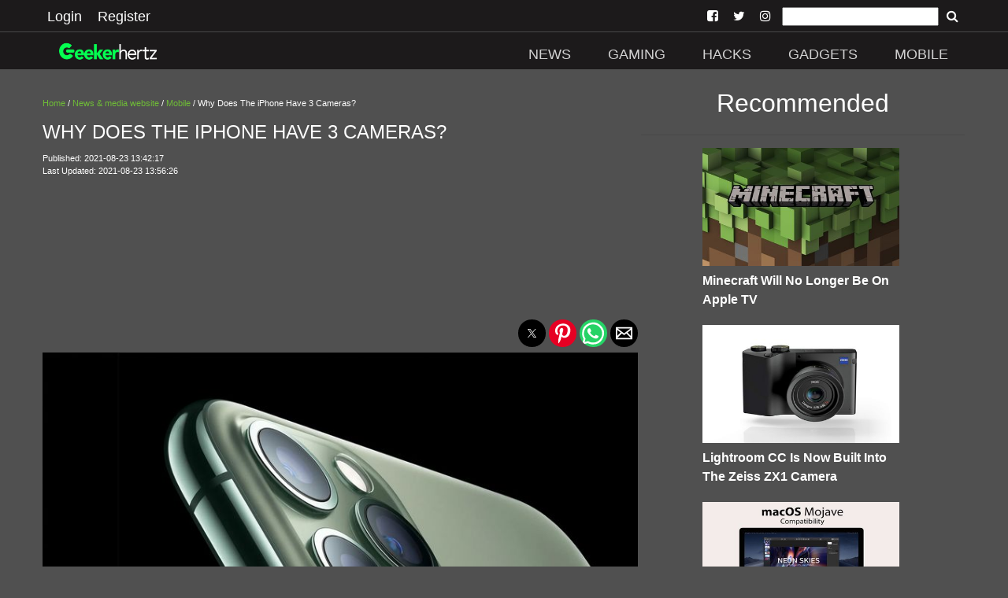

--- FILE ---
content_type: text/html; charset=UTF-8
request_url: https://geekerhertz.com/article/why-does-the-iphone-have-3-cameras
body_size: 13648
content:

<!doctype html>
<html ⚡="" lang="en">

<head>
  <meta charset="utf-8">

<script custom-element="amp-sidebar" src="https://cdn.ampproject.org/v0/amp-sidebar-0.1.js" async=""></script>
<script custom-element="amp-social-share" src="https://cdn.ampproject.org/v0/amp-social-share-0.1.js" async=""></script>
<script async custom-element="amp-youtube" src="https://cdn.ampproject.org/v0/amp-youtube-0.1.js"></script>
<script async custom-element="amp-ad" src="https://cdn.ampproject.org/v0/amp-ad-0.1.js"></script>
<script async custom-element="amp-analytics" src="https://cdn.ampproject.org/v0/amp-analytics-0.1.js"></script>
<script async custom-element="amp-install-serviceworker" src="https://cdn.ampproject.org/v0/amp-install-serviceworker-0.1.js"></script>
<script async custom-element="amp-form" src="https://cdn.ampproject.org/v0/amp-form-0.1.js"></script>
<script async custom-element="amp-instagram" src="https://cdn.ampproject.org/v0/amp-instagram-0.1.js"></script>
<script async custom-element="amp-iframe" src="https://cdn.ampproject.org/v0/amp-iframe-0.1.js"></script>

  <title>Why Does The iPhone Have 3 Cameras?</title>
  <link rel="canonical" href="https://geekerhertz.com/article/why-does-the-iphone-have-3-cameras">
  <meta name="viewport" content="width=device-width, initial-scale=1.0">
  <link href="https://geekerhertz.com/site_images/5e82c0108433a.png" rel=icon>
  <link rel="dns-prefetch" href="https://geekerhertz.com">




  <link rel="manifest" href="/manifest.json">

        <meta name="theme-color" content="1C1A1B"/>
        <meta name="description" content="For most of the iPhones existence, Apple had a reputation of offering one of the best cameras ever fitted to a smartphone and the technology just got better and better with each new release of the iPhone. However, from the first iPhone right through to the iPhone 8 range, there was only 1 camera lens">
        <meta name="keywords" content="Mobile,Geekerhertz,software,telephoto,wide angle,purpose,lenses,lens,3,camera,iPhone,">
        <meta name="news_keywords" content="Mobile,Geekerhertz,software,telephoto,wide angle,purpose,lenses,lens,3,camera,iPhone,">



        <meta property="og:url" content="https://geekerhertz.com/article/why-does-the-iphone-have-3-cameras" />
        <meta property="og:type" content="article">
        <meta property="og:title" content="Why Does The iPhone Have 3 Cameras?" />
        <meta property="og:description" content="For most of the iPhones existence, Apple had a reputation of offering one of the best cameras ever fitted to a smartphone and the technology just got better and better with each new release of the iPhone. However, from the first iPhone right through to the iPhone 8 range, there was only 1 camera lens" />
        <meta property="og:image" content="https://geekerhertz.com/images/612389afba0b3.jpg" />
        <meta property="fb:app_id" content="" />
        <meta property="og:site_name" content="Geekerhertz (Ghz)">

        <meta name="application-name" content="Geekerhertz (Ghz)">
        <meta name="author" content="Geekerhertz (Ghz)">
        <meta property="article:author" content="Geekerhertz (Ghz)">
        <meta property="article:publisher" content="Geekerhertz (Ghz)">
        <meta property="article:section" content="News & Media Website">

        <meta property="article:published_time" content="2021-08-23T11:42:17.000Z">
        <meta property="article:modified_time" content="2021-08-23T11:56:26.000Z">

        <script type="application/ld+json">
        {
        "@context": "http://schema.org",
        "@type": "NewsArticle",
        "mainEntityOfPage": {
            "@type": "WebPage",
            "@id": "https://geekerhertz.com/article/why-does-the-iphone-have-3-cameras"
        },
        "headline": "Why Does The iPhone Have 3 Cameras?",
            "image": [
                {
                                "@type":"ImageObject",
                                "url":"https://geekerhertz.com/images/612389afba0b3.jpg"
                            }            ],
        "datePublished": "2021-08-23 13:42:17",
        "dateModified": "2021-08-23 13:56:26",
        "author": {
            "@type": "Organization",
            "name": "Geekerhertz (Ghz)"
        },
        "publisher": {
            "@type": "Organization",
            "name": "Geekerhertz (Ghz)",
            "logo": {
                  "@type": "ImageObject",
                  "url":"https://geekerhertz.com/site_images/5e82c006b50dc.png"
            }
        },
        "description": "For most of the iPhones existence, Apple had a reputation of offering one of the best cameras ever fitted to a smartphone and the technology just got better and better with each new release of the iPhone. However, from the first iPhone right through to the iPhone 8 range, there was only 1 camera lens"
        }
        </script>

  <script async src="https://cdn.ampproject.org/v0.js"></script>

  <style amp-boilerplate="">body{-webkit-animation:-amp-start 8s steps(1,end) 0s 1 normal both;-moz-animation:-amp-start 8s steps(1,end) 0s 1 normal both;-ms-animation:-amp-start 8s steps(1,end) 0s 1 normal both;animation:-amp-start 8s steps(1,end) 0s 1 normal both}@-webkit-keyframes -amp-start{from{visibility:hidden}to{visibility:visible}}@-moz-keyframes -amp-start{from{visibility:hidden}to{visibility:visible}}@-ms-keyframes -amp-start{from{visibility:hidden}to{visibility:visible}}@-o-keyframes -amp-start{from{visibility:hidden}to{visibility:visible}}@keyframes -amp-start{from{visibility:hidden}to{visibility:visible}}</style><noscript><style amp-boilerplate="">body{-webkit-animation:none;-moz-animation:none;-ms-animation:none;animation:none}</style></noscript>






  <style amp-custom>
@font-face{font-family:'FontAwesome';src:url('https://geekerhertz.com/fonts/fontawesome-webfont.eot?v=4.7.0');src:url('https://geekerhertz.com/fonts/fontawesome-webfont.eot?#iefix&v=4.7.0') format('embedded-opentype'),url('https://geekerhertz.com/fonts/fontawesome-webfont.woff2?v=4.7.0') format('woff2'),url('https://geekerhertz.com/fonts/fontawesome-webfont.woff?v=4.7.0') format('woff'),url('https://geekerhertz.com/fonts/fontawesome-webfont.ttf?v=4.7.0') format('truetype'),url('https://geekerhertz.com/fonts/fontawesome-webfont.svg?v=4.7.0#fontawesomeregular') format('svg');font-weight:normal;font-style:normal}.fa{display:inline-block;font:normal normal normal 14px/1 FontAwesome;font-size:inherit;text-rendering:auto;-webkit-font-smoothing:antialiased;-moz-osx-font-smoothing:grayscale}
.fa-arrow-left:before{content:"\f060"}.fa-arrow-right:before{content:"\f061"}
.fa-arrow-circle-left:before{content:"\f0a8"}.fa-arrow-circle-right:before{content:"\f0a9"}
.fa-facebook:before{content:"\f09a"}
.fa-twitter-square:before{content:"\f081"}
.fa-pinterest:before{content:"\f0d2"}
.fa-whatsapp:before{content:"\f232"}
.fa-download:before{content:"\f019"}
.fa-search:before{content:"\f002"}
.fa-twitter:before{content:"\f099"}
.fa-facebook-square:before{content:"\f082"}
.fa-instagram:before{content:"\f16d"}
.fa-youtube-play:before{content:"\f16a"}
.fa-pinterest-square:before{content:"\f0d3"}
.recbox{margin-left: 10px;display: inline-block;width: 265px;text-align: left;}
.navsocial{padding-left: 7px;
    padding-right: 7px;}
.navsocial a {color:white;}

        @media (max-width : 600px) {
.recbox{width:100%;margin-left: 0px;text-align: center;}
.recbox div {padding-left: 10px;
    padding-right: 10px;}
}

    .recboxtext{min-height:100px;}
    body {
    background-color: #505050;
    color: #FFFFFF;
    font-size: 1rem;
    font-weight: 400;
    line-height: 1.5;
    margin:0;
    font-family: Lato,sans-serif;
    min-width:315px;overflow-x:hidden;font-smooth:always;-webkit-font-smoothing:antialiased
    }
    /*.maincon{margin-top: 6.5rem;}*/
    .maincon {width: 92%;margin: 6.5rem auto 0;}
    
    h2{    color: #FFFFFF;
    font-size: 1rem;
    font-weight: 400;
    line-height: 1.5;
    font-family: Lato,sans-serif;}
    p{margin-bottom: 1rem;}
    a {
        color: #FFFFFF;
    }
    p a {
        color: #6FBC37;
    }
    hr {
        border-color: #FFFFFF;
    }
    .d {
        color: #6FBC37;
    }
    .ampstart-nav-item-li{
    font-size: 18px;
    line-height: 20px;
    font-weight: 500;
    background: 0 0;
    padding: 6px 10px;
    transition: all .3s;
    color: #fff;   
    }
    .ampstart-subtitle{font-size:1rem;}
    footer{background: #1C1A1B ;text-align: center;}
    .footer-text {
    width: 90%;
    margin-left: auto;
    margin-right: auto;

    border-top: solid 1px #939393;
    font-size: 12px;
    color: #939393;
    }
    .l{color: #939393;font-size: 12px;}
    #topbar1,#topbar2{background: #1C1A1B ;}
    #topbar1{    padding-bottom: 5px;padding-top: 5px;padding-left:50px;padding-right: 50px;}
    #topbar2{    margin-top: 40px;padding-left:50px;padding-right: 50px;}
    .label {
    padding: .2em .6em;
    color: white;
    font-weight: 500;
    font-size: .75em;
    display: inline-block;
    margin-bottom: 3px;
    line-height: 17px;
    background-color: #41494E;
}

hr{    border-color: #252525;    margin-top: 1rem;
    margin-bottom: 1rem;box-sizing: content-box;
    height: 0;
    border: 0;
    border-top: 1px solid rgba(0,0,0,.1);}

    .module-headings{
border-left: 6px solid #6FBC37;
       /* border-left: 6px solid #EE1C25;*/
            margin: 20px;
    padding-left: 6px;
    font-weight: 700;
    font-size: 1.75rem;
    }
    .loginlink{font-size: 18px;
    line-height: 20px;
    font-weight: 500;
    background: 0 0;
    padding: 6px 10px;
    transition: all .3s;
    text-decoration: none;
    color: #fff;}
    .nav2{margin-top:2rem;}
    @media (min-width:52.06rem) and (max-width:64rem){
        .md-hide{display:none;}

    }
        @media (min-width:52.06rem) {
        
        .nav2{margin-top:3rem;}
    }
    .social-btns{font-size: 25px;}
    amp-social-share{border-radius: 100%;}
    footer {
    padding: 0 0 30px 0;
    }
    footer p:last-child {
    margin-bottom: 0;
    margin-top: 0;
}
footer .footer-follow {
    padding: 20px 0 15px 0;
}
.footer-text {
    padding: 5px 0;
}
.footer-text p {
    margin-bottom: 0;
}
footer img {
    min-width: 100px;
    min-height: 30px;
    margin: 0 auto 0;
}
.modal-body .form-control {
    margin-bottom: 10px;
}
.latest {
    padding: 10px 0 30px;
}

 article,aside,footer,header,nav,section{display:block}h1{font-size:2em;margin:.67em 0}figcaption,figure,main{display:block}figure{margin:1em 40px}hr{box-sizing:content-box;height:0;overflow:visible}pre{font-family:monospace,monospace;font-size:1em}a{background-color:transparent;-webkit-text-decoration-skip:objects}a:active,a:hover{outline-width:0}abbr[title]{border-bottom:none;text-decoration:underline;text-decoration:underline dotted}b,strong{font-weight:inherit;font-weight:bolder}code,kbd,samp{font-family:monospace,monospace;font-size:1em}dfn{font-style:italic}mark{background-color:#ff0;color:#000}small{font-size:80%}sub,sup{font-size:75%;line-height:0;position:relative;vertical-align:baseline}sub{bottom:-.25em}sup{top:-.5em}audio,video{display:inline-block}audio:not([controls]){display:none;height:0}img{border-style:none}svg:not(:root){overflow:hidden}button,input,optgroup,select,textarea{font-family:sans-serif;font-size:100%;line-height:1.15;margin:0}button,input{overflow:visible}button,select{text-transform:none}[type=reset],[type=submit],button,html [type=button]{-webkit-appearance:button}[type=button]::-moz-focus-inner,[type=reset]::-moz-focus-inner,[type=submit]::-moz-focus-inner,button::-moz-focus-inner{border-style:none;padding:0}[type=button]:-moz-focusring,[type=reset]:-moz-focusring,[type=submit]:-moz-focusring,button:-moz-focusring{outline:1px dotted ButtonText}fieldset{border:1px solid silver;margin:0 2px;padding:.35em .625em .75em}legend{box-sizing:border-box;color:inherit;display:table;max-width:100%;padding:0;white-space:normal}progress{display:inline-block;vertical-align:baseline}textarea{overflow:auto}[type=checkbox],[type=radio]{box-sizing:border-box;padding:0}[type=number]::-webkit-inner-spin-button,[type=number]::-webkit-outer-spin-button{height:auto}[type=search]{-webkit-appearance:textfield;outline-offset:-2px}[type=search]::-webkit-search-cancel-button,[type=search]::-webkit-search-decoration{-webkit-appearance:none}::-webkit-file-upload-button{-webkit-appearance:button;font:inherit}details,menu{display:block}summary{display:list-item}canvas{display:inline-block}[hidden],template{display:none}.h1{font-size:2.25rem}.h3{font-size:.6875rem}.h4,.h5{font-size:.875rem}.h6{font-size:.75rem}.font-family-inherit{font-family:inherit}.font-size-inherit{font-size:inherit}.text-decoration-none{text-decoration:none}.bold{font-weight:700}.regular{font-weight:400}.italic{font-style:italic}.caps{text-transform:uppercase;letter-spacing:.2em}.left-align{text-align:left}.center{text-align:center}.right-align{text-align:right}.justify{text-align:justify}.nowrap{white-space:nowrap}.break-word{word-wrap:break-word}.line-height-1{line-height:1rem}.line-height-2{line-height:1.42857}.line-height-3{line-height:2.0625}.line-height-4{line-height:1.81818}.list-style-none{list-style:none}.underline{text-decoration:underline}.truncate{max-width:100%;overflow:hidden;text-overflow:ellipsis;white-space:nowrap}.list-reset{list-style:none;padding-left:0}.inline{display:inline}.block{display:block}.inline-block{display:inline-block}.table{display:table}.table-cell{display:table-cell}.overflow-hidden{overflow:hidden}.overflow-scroll{overflow:scroll}.overflow-auto{overflow:auto}.clearfix:after,.clearfix:before{content:" ";display:table}.clearfix:after{clear:both}.left{float:left}.right{float:right}.fit{max-width:100%}.max-width-1{max-width:24rem}.max-width-2{max-width:32rem}.max-width-3{max-width:48rem}.max-width-4{max-width:64rem}.border-box{box-sizing:border-box}.align-baseline{vertical-align:baseline}.align-top{vertical-align:top}.align-middle{vertical-align:middle}.align-bottom{vertical-align:bottom}.m0{margin:0}.mt0{margin-top:0}.mr0{margin-right:0}.mb0{margin-bottom:0}.ml0,.mx0{margin-left:0}.mx0{margin-right:0}.my0{margin-top:0;margin-bottom:0}.m1{margin:.5rem}.mt1{margin-top:.5rem}.mr1{margin-right:.5rem}.mb1{margin-bottom:.5rem}.ml1,.mx1{margin-left:.5rem}.mx1{margin-right:.5rem}.my1{margin-top:.5rem;margin-bottom:.5rem}.m2{margin:1rem}.mt2{margin-top:1rem}.mr2{margin-right:1rem}.mb2{margin-bottom:1rem}.ml2,.mx2{margin-left:1rem}.mx2{margin-right:1rem}.my2{margin-top:1rem;margin-bottom:1rem}.m3{margin:1.5rem}.mt3{margin-top:1.5rem}.mr3{margin-right:1.5rem}.mb3{margin-bottom:1.5rem}.ml3,.mx3{margin-left:1.5rem}.mx3{margin-right:1.5rem}.my3{margin-top:1.5rem;margin-bottom:1.5rem}.m4{margin:2rem}.mt4{margin-top:2rem}.mr4{margin-right:2rem}.mb4{margin-bottom:2rem}.ml4,.mx4{margin-left:2rem}.mx4{margin-right:2rem}.my4{margin-top:2rem;margin-bottom:2rem}.mxn1{margin-left:-.5rem;margin-right:-.5rem}.mxn2{margin-left:-1rem;margin-right:-1rem}.mxn3{margin-left:-1.5rem;margin-right:-1.5rem}.mxn4{margin-left:-2rem;margin-right:-2rem}.ml-auto{margin-left:auto}.mr-auto,.mx-auto{margin-right:auto}.mx-auto{margin-left:auto}.p0{padding:0}.pt0{padding-top:0}.pr0{padding-right:0}.pb0{padding-bottom:0}.pl0,.px0{padding-left:0}.px0{padding-right:0}.py0{padding-top:0;padding-bottom:0}.p1{padding:.5rem}.pt1{padding-top:.5rem}.pr1{padding-right:.5rem}.pb1{padding-bottom:.5rem}.pl1{padding-left:.5rem}.py1{padding-top:.5rem;padding-bottom:.5rem}.px1{padding-left:.5rem;padding-right:.5rem}.p2{padding:1rem}.pt2{padding-top:1rem}.pr2{padding-right:1rem}.pb2{padding-bottom:1rem}.pl2{padding-left:1rem}.py2{padding-top:1rem;padding-bottom:1rem}.px2{padding-left:1rem;padding-right:1rem}.p3{padding:1.5rem}.pt3{padding-top:1.5rem}.pr3{padding-right:1.5rem}.pb3{padding-bottom:1.5rem}.pl3{padding-left:1.5rem}.py3{padding-top:1.5rem;padding-bottom:1.5rem}.px3{padding-left:1.5rem;padding-right:1.5rem}.p4{padding:2rem}.pt4{padding-top:2rem}.pr4{padding-right:2rem}.pb4{padding-bottom:2rem}.pl4{padding-left:2rem}.py4{padding-top:2rem;padding-bottom:2rem}.px4{padding-left:2rem;padding-right:2rem}.col{float:left}.col,.col-right{box-sizing:border-box}.col-right{float:right}.col-1{width:8.33333%}.col-2{width:16.66667%}.col-3{width:25%}.col-4{width:33.33333%}.col-5{width:41.66667%}.col-6{width:50%}.col-7{width:58.33333%}.col-8{width:66.66667%}.col-9{width:75%}.col-10{width:83.33333%}.col-11{width:91.66667%}.col-12{width:100%}@media (min-width:40.06rem){.sm-col{float:left;box-sizing:border-box}.sm-col-right{float:right;box-sizing:border-box}.sm-col-1{width:8.33333%}.sm-col-2{width:16.66667%}.sm-col-3{width:25%}.sm-col-4{width:33.33333%}.sm-col-5{width:41.66667%}.sm-col-6{width:50%}.sm-col-7{width:58.33333%}.sm-col-8{width:66.66667%}.sm-col-9{width:75%}.sm-col-10{width:83.33333%}.sm-col-11{width:91.66667%}.sm-col-12{width:100%}}@media (min-width:52.06rem){.md-col{float:left;box-sizing:border-box}.md-col-right{float:right;box-sizing:border-box}.md-col-1{width:8.33333%}.md-col-2{width:16.66667%}.md-col-3{width:25%}.md-col-4{width:33.33333%}.md-col-5{width:41.66667%}.md-col-6{width:50%}.md-col-7{width:58.33333%}.md-col-8{width:66.66667%}.md-col-9{width:75%}.md-col-10{width:83.33333%}.md-col-11{width:91.66667%}.md-col-12{width:100%}}@media (min-width:64.06rem){.lg-col{float:left;box-sizing:border-box}.lg-col-right{float:right;box-sizing:border-box}.lg-col-1{width:8.33333%}.lg-col-2{width:16.66667%}.lg-col-3{width:25%}.lg-col-4{width:33.33333%}.lg-col-5{width:41.66667%}.lg-col-6{width:50%}.lg-col-7{width:58.33333%}.lg-col-8{width:66.66667%}.lg-col-9{width:75%}.lg-col-10{width:83.33333%}.lg-col-11{width:91.66667%}.lg-col-12{width:100%}}.flex{display:-webkit-box;display:-ms-flexbox;display:flex}@media (min-width:40.06rem){.sm-flex{display:-webkit-box;display:-ms-flexbox;display:flex}}@media (min-width:52.06rem){.md-flex{display:-webkit-box;display:-ms-flexbox;display:flex}}@media (min-width:64.06rem){.lg-flex{display:-webkit-box;display:-ms-flexbox;display:flex}}.flex-column{-webkit-box-orient:vertical;-webkit-box-direction:normal;-ms-flex-direction:column;flex-direction:column}.flex-wrap{-ms-flex-wrap:wrap;flex-wrap:wrap}.items-start{-webkit-box-align:start;-ms-flex-align:start;align-items:flex-start}.items-end{-webkit-box-align:end;-ms-flex-align:end;align-items:flex-end}.items-center{-webkit-box-align:center;-ms-flex-align:center;align-items:center}.items-baseline{-webkit-box-align:baseline;-ms-flex-align:baseline;align-items:baseline}.items-stretch{-webkit-box-align:stretch;-ms-flex-align:stretch;align-items:stretch}.self-start{-ms-flex-item-align:start;align-self:flex-start}.self-end{-ms-flex-item-align:end;align-self:flex-end}.self-center{-ms-flex-item-align:center;-ms-grid-row-align:center;align-self:center}.self-baseline{-ms-flex-item-align:baseline;align-self:baseline}.self-stretch{-ms-flex-item-align:stretch;-ms-grid-row-align:stretch;align-self:stretch}.justify-start{-webkit-box-pack:start;-ms-flex-pack:start;justify-content:flex-start}.justify-end{-webkit-box-pack:end;-ms-flex-pack:end;justify-content:flex-end}.justify-center{-webkit-box-pack:center;-ms-flex-pack:center;justify-content:center}.justify-between{-webkit-box-pack:justify;-ms-flex-pack:justify;justify-content:space-between}.justify-around{-ms-flex-pack:distribute;justify-content:space-around}.content-start{-ms-flex-line-pack:start;align-content:flex-start}.content-end{-ms-flex-line-pack:end;align-content:flex-end}.content-center{-ms-flex-line-pack:center;align-content:center}.content-between{-ms-flex-line-pack:justify;align-content:space-between}.content-around{-ms-flex-line-pack:distribute;align-content:space-around}.content-stretch{-ms-flex-line-pack:stretch;align-content:stretch}.flex-auto{-webkit-box-flex:1;-ms-flex:1 1 auto;flex:1 1 auto;min-width:0;min-height:0}.flex-none{-webkit-box-flex:0;-ms-flex:none;flex:none}.order-0{-webkit-box-ordinal-group:1;-ms-flex-order:0;order:0}.order-1{-webkit-box-ordinal-group:2;-ms-flex-order:1;order:1}.order-2{-webkit-box-ordinal-group:3;-ms-flex-order:2;order:2}.order-3{-webkit-box-ordinal-group:4;-ms-flex-order:3;order:3}.order-last{-webkit-box-ordinal-group:100000;-ms-flex-order:99999;order:99999}.relative{position:relative}.absolute{position:absolute}.fixed{position:fixed}.top-0{top:0}.right-0{right:0}.bottom-0{bottom:0}.left-0{left:0}.z1{z-index:1}.z2{z-index:2}.z3{z-index:3}.z4{z-index:4}.border{border-style:solid;border-width:1px}.border-top{border-top-style:solid;border-top-width:1px}.border-right{border-right-style:solid;border-right-width:1px}.border-bottom{border-bottom-style:solid;border-bottom-width:1px}.border-left{border-left-style:solid;border-left-width:1px}.border-none{border:0}.rounded{border-radius:3px}.circle{border-radius:50%}.rounded-top{border-radius:3px 3px 0 0}.rounded-right{border-radius:0 3px 3px 0}.rounded-bottom{border-radius:0 0 3px 3px}.rounded-left{border-radius:3px 0 0 3px}.not-rounded{border-radius:0}.hide{position:absolute;height:1px;width:1px;overflow:hidden;clip:rect(1px,1px,1px,1px)}@media (max-width:40rem){.xs-hide{display:none}}@media (min-width:40.06rem) and (max-width:52rem){.sm-hide{display:none}}@media (min-width:64.06rem){.lg-hide{display:none}}.display-none{display:none}*{box-sizing:border-box}.ampstart-accent{color:#fff}#content:target{margin-top:calc(0px - 3.5rem);padding-top:3.5rem}.ampstart-title-lg{font-size:2.25rem;line-height:1.11111;letter-spacing:.06rem}.ampstart-title-md{font-size:1.25rem;line-height:1.6;letter-spacing:.06rem}.ampstart-title-sm{font-size:.6875rem;line-height:1.81818;letter-spacing:.06rem}ampstart-byline,.ampstart-caption,.ampstart-hint,.ampstart-label{font-size:.875rem;color:#4f4f4f;line-height:1.42857;letter-spacing:.06rem}.ampstart-label{text-transform:uppercase}.ampstart-footer,.ampstart-small-text{font-size:.75rem;line-height:1rem;letter-spacing:.06rem}.ampstart-card{box-shadow:0 1px 1px 0 rgba(0,0,0,.14),0 1px 1px -1px rgba(0,0,0,.14),0 1px 5px 0 rgba(0,0,0,.12)}.h1,h1{font-size:2.25rem;line-height:1.11111}.h3,h3{font-size:.6875rem;line-height:1.81818}.h4,h4{line-height:2.0625}.h4,.h5,h4,h5{font-size:.875rem}.h5,h5{line-height:1.42857}.h6,h6{font-size:.75rem;line-height:1rem}h1,h3,h4,h5,h6{margin:0;padding:0;font-weight:400;letter-spacing:.06rem}.ampstart-btn{font-family:inherit;font-weight:inherit;font-size:1rem;line-height:1.42857;padding:.7em .8em;text-decoration:none;white-space:nowrap;word-wrap:normal;vertical-align:middle;cursor:pointer;background-color:#fff;color:#000;border:1px solid #000}.ampstart-btn:visited{color:#000}.ampstart-btn-secondary{background-color:#000;color:#fff;border:1px solid #fff}.ampstart-btn-secondary:visited{color:#fff}.ampstart-btn:active .ampstart-btn:focus{opacity:.8}.ampstart-btn[disabled],.ampstart-btn[disabled]:active,.ampstart-btn[disabled]:focus,.ampstart-btn[disabled]:hover{opacity:.5;outline:0;cursor:default}.ampstart-dropcap:first-letter{color:#fff;font-size:2.25rem;font-weight:700;float:left;overflow:hidden;line-height:2.25rem;margin-left:0;margin-right:.5rem}.ampstart-initialcap{padding-top:1rem;margin-top:1.5rem}.ampstart-initialcap:first-letter{color:#fff;font-size:2.25rem;font-weight:700;margin-left:-2px}.ampstart-pullquote{border:none;border-left:4px solid #fff;font-size:.6875rem;padding-left:1.5rem}.ampstart-byline time{font-style:normal;white-space:nowrap}.amp-carousel-button-next{background-image:url('data:image/svg+xml;charset=utf-8,<svg width="18" height="18" viewBox="0 0 34 34" xmlns="http://www.w3.org/2000/svg"><title>Next</title><path d="M25.557 14.7L13.818 2.961 16.8 0l16.8 16.8-16.8 16.8-2.961-2.961L25.557 18.9H0v-4.2z" fill="#FFF" fill-rule="evenodd"/></svg>')}.amp-carousel-button-prev{background-image:url('data:image/svg+xml;charset=utf-8,<svg width="18" height="18" viewBox="0 0 34 34" xmlns="http://www.w3.org/2000/svg"><title>Previous</title><path d="M33.6 14.7H8.043L19.782 2.961 16.8 0 0 16.8l16.8 16.8 2.961-2.961L8.043 18.9H33.6z" fill="#FFF" fill-rule="evenodd"/></svg>')}.ampstart-dropdown{min-width:200px}.ampstart-dropdown.absolute{z-index:100}.ampstart-dropdown.absolute>section,.ampstart-dropdown.absolute>section>header{height:100%}.ampstart-dropdown>section>header{background-color:#fff;border:0;color:#000}.ampstart-dropdown>section>header:after{display:inline-block;content:"+";padding:0 0 0 1.5rem;color:#fff}.ampstart-dropdown>[expanded]>header:after{content:"–"}.absolute .ampstart-dropdown-items{z-index:200}.ampstart-dropdown-item{background-color:#fff;color:#fff;opacity:.9}.ampstart-dropdown-item:active,.ampstart-dropdown-item:hover{opacity:1}.ampstart-footer{background-color:#fff;color:#000;padding-top:5rem;padding-bottom:5rem}.ampstart-footer .ampstart-icon{fill:#000}.ampstart-footer .ampstart-social-follow li:last-child{margin-right:0}.ampstart-image-fullpage-hero{color:#000}.ampstart-fullpage-hero-heading-text,.ampstart-image-fullpage-hero .ampstart-image-credit{-webkit-box-decoration-break:clone;box-decoration-break:clone;background:#fff;padding:0 1rem .2rem}.ampstart-image-fullpage-hero>amp-img{max-height:calc(100vh - 3.5rem)}.ampstart-image-fullpage-hero>amp-img img{-o-object-fit:cover;object-fit:cover}.ampstart-fullpage-hero-heading{line-height:3.5rem}.ampstart-fullpage-hero-cta{background:transparent}.ampstart-readmore{background:-webkit-linear-gradient(bottom,rgba(0,0,0,.65),transparent);background:linear-gradient(0deg,rgba(0,0,0,.65) 0,transparent);color:#000;margin-top:5rem;padding-bottom:3.5rem}.ampstart-readmore:after{display:block;content:"⌄";font-size:1.25rem}.ampstart-readmore-text{background:#fff}@media (min-width:52.06rem){.ampstart-image-fullpage-hero>amp-img{height:60vh}}.ampstart-image-heading{color:#000;background:-webkit-linear-gradient(bottom,rgba(0,0,0,.65),transparent);background:linear-gradient(0deg,rgba(0,0,0,.65) 0,transparent)}.ampstart-image-heading>*{margin:0}amp-carousel .ampstart-image-with-heading{margin-bottom:0}.ampstart-image-with-caption figcaption{color:#4f4f4f;line-height:1.42857}amp-carousel .ampstart-image-with-caption{margin-bottom:0}.ampstart-input{max-width:100%;width:300px;min-width:100px;font-size:1rem;line-height:2.0625}.ampstart-input [disabled],.ampstart-input [disabled]+label{opacity:.5}.ampstart-input [disabled]:focus{outline:0}.ampstart-input>input,.ampstart-input>select,.ampstart-input>textarea{width:100%;margin-top:1rem;line-height:2.0625;border:0;border-radius:0;border-bottom:1px solid #4a4a4a;background:none;color:#4a4a4a;outline:0}.ampstart-input>label{color:#fff;pointer-events:none;text-align:left;font-size:.875rem;line-height:1rem;opacity:0;-webkit-animation:.2s;animation:.2s;-webkit-animation-timing-function:cubic-bezier(.4,0,.2,1);animation-timing-function:cubic-bezier(.4,0,.2,1);-webkit-animation-fill-mode:forwards;animation-fill-mode:forwards}.ampstart-input>input:focus,.ampstart-input>select:focus,.ampstart-input>textarea:focus{outline:0}.ampstart-input>input:focus::-webkit-input-placeholder,.ampstart-input>select:focus::-webkit-input-placeholder,.ampstart-input>textarea:focus::-webkit-input-placeholder{color:transparent}.ampstart-input>input:focus::-moz-placeholder,.ampstart-input>select:focus::-moz-placeholder,.ampstart-input>textarea:focus::-moz-placeholder{color:transparent}.ampstart-input>input:focus:-ms-input-placeholder,.ampstart-input>select:focus:-ms-input-placeholder,.ampstart-input>textarea:focus:-ms-input-placeholder{color:transparent}.ampstart-input>input:focus::placeholder,.ampstart-input>select:focus::placeholder,.ampstart-input>textarea:focus::placeholder{color:transparent}.ampstart-input>input:not(:placeholder-shown):not([disabled])+label,.ampstart-input>select:not(:placeholder-shown):not([disabled])+label,.ampstart-input>textarea:not(:placeholder-shown):not([disabled])+label{opacity:1}.ampstart-input>input:focus+label,.ampstart-input>select:focus+label,.ampstart-input>textarea:focus+label{-webkit-animation-name:a;animation-name:a}@-webkit-keyframes a{to{opacity:1}}@keyframes a{to{opacity:1}}.ampstart-input>label:after{content:"";height:2px;position:absolute;bottom:0;left:45%;background:#fff;-webkit-transition:.2s;transition:.2s;-webkit-transition-timing-function:cubic-bezier(.4,0,.2,1);transition-timing-function:cubic-bezier(.4,0,.2,1);visibility:hidden;width:10px}.ampstart-input>input:focus+label:after,.ampstart-input>select:focus+label:after,.ampstart-input>textarea:focus+label:after{left:0;width:100%;visibility:visible}.ampstart-input>input[type=search]{-webkit-appearance:none;-moz-appearance:none;appearance:none}.ampstart-input>input[type=range]{border-bottom:0}.ampstart-input>input[type=range]+label:after{display:none}.ampstart-input>select{-webkit-appearance:none;-moz-appearance:none;appearance:none}.ampstart-input>select+label:before{content:"⌄";line-height:2.0625;position:absolute;right:5px;zoom:2;top:0;bottom:0;color:#fff}.ampstart-input-chk,.ampstart-input-radio{width:auto;color:#4a4a4a}.ampstart-input input[type=checkbox],.ampstart-input input[type=radio]{margin-top:0;-webkit-appearance:none;-moz-appearance:none;appearance:none;width:20px;height:20px;border:1px solid #fff;vertical-align:middle;margin-right:.5rem;text-align:center}.ampstart-input input[type=radio]{border-radius:20px}.ampstart-input input[type=checkbox]:not([disabled])+label,.ampstart-input input[type=radio]:not([disabled])+label{pointer-events:auto;-webkit-animation:none;animation:none;vertical-align:middle;opacity:1;cursor:pointer}.ampstart-input input[type=checkbox]+label:after,.ampstart-input input[type=radio]+label:after{display:none}.ampstart-input input[type=checkbox]:after,.ampstart-input input[type=radio]:after{position:absolute;top:0;left:0;bottom:0;right:0;content:" ";line-height:1.4rem;vertical-align:middle;text-align:center;background-color:#000}.ampstart-input input[type=checkbox]:checked:after{background-color:#fff;color:#000;content:"✓"}.ampstart-input input[type=radio]:checked{background-color:#000}.ampstart-input input[type=radio]:after{top:3px;bottom:3px;left:3px;right:3px;border-radius:12px}.ampstart-input input[type=radio]:checked:after{content:"";font-size:2.25rem;background-color:#fff}.ampstart-input>label,_:-ms-lang(x){opacity:1}.ampstart-input>input:-ms-input-placeholder,_:-ms-lang(x){color:transparent}.ampstart-input>input::placeholder,_:-ms-lang(x){color:transparent}.ampstart-input>input::-ms-input-placeholder,_:-ms-lang(x){color:transparent}.ampstart-input>select::-ms-expand{display:none}.ampstart-headerbar{background-color:#000;color:#fff;z-index:999;}.ampstart-headerbar-nav .ampstart-nav-item{padding:0 1rem;background:transparent;opacity:.8}.ampstart-nav-item:active,.ampstart-nav-item:focus,.ampstart-nav-item:hover{opacity:1}.ampstart-navbar-trigger:focus{outline:none}.ampstart-nav a,.ampstart-navbar-trigger,.ampstart-sidebar-faq a{cursor:pointer;text-decoration:none;color:#fff;text-transform:uppercase;padding-left:5px;font-weight:500;}.ampstart-nav .ampstart-label{color:inherit}.ampstart-navbar-trigger{line-height:3.5rem;font-size:1.25rem}.ampstart-headerbar-nav{-webkit-box-flex:1;-ms-flex:1;flex:1}.ampstart-nav-search{-webkit-box-flex:0.5;-ms-flex-positive:0.5;flex-grow:0.5}.ampstart-headerbar .ampstart-nav-search:active,.ampstart-headerbar .ampstart-nav-search:focus,.ampstart-headerbar .ampstart-nav-search:hover{box-shadow:none}.ampstart-nav-search>input{border:none;border-radius:3px;line-height:normal}.ampstart-nav-dropdown{min-width:200px}.ampstart-nav-dropdown amp-accordion header{background-color:#000;border:none}.ampstart-nav-dropdown amp-accordion ul{background-color:#000}.ampstart-nav-dropdown .ampstart-dropdown-item,.ampstart-nav-dropdown .ampstart-dropdown>section>header{background-color:#000;color:#fff}.ampstart-nav-dropdown .ampstart-dropdown-item{color:#fff}.ampstart-sidebar{background-color:#41494E;color:#fff;min-width:300px;width:300px}.ampstart-sidebar .ampstart-icon{fill:#fff}.ampstart-sidebar-header{line-height:3.5rem;min-height:3.5rem}.ampstart-sidebar .ampstart-dropdown-item,.ampstart-sidebar .ampstart-dropdown header,.ampstart-sidebar .ampstart-faq-item,.ampstart-sidebar .ampstart-nav-item,.ampstart-sidebar .ampstart-social-follow{margin:0 0 2rem}.ampstart-sidebar .ampstart-nav-dropdown{margin:0}.ampstart-sidebar .ampstart-navbar-trigger{line-height:inherit}.ampstart-navbar-trigger svg{pointer-events:none}.ampstart-related-article-section{border-color:#4a4a4a}.ampstart-related-article-section .ampstart-heading{color:#4a4a4a;font-weight:400}.ampstart-related-article-readmore{color:#fff;letter-spacing:0}.ampstart-related-section-items>li{border-bottom:1px solid #4a4a4a}.ampstart-related-section-items>li:last-child{border:none}.ampstart-related-section-items .ampstart-image-with-caption{display:-webkit-box;display:-ms-flexbox;display:flex;-ms-flex-wrap:wrap;flex-wrap:wrap;-webkit-box-align:center;-ms-flex-align:center;align-items:center;margin-bottom:0}.ampstart-related-section-items .ampstart-image-with-caption>amp-img,.ampstart-related-section-items .ampstart-image-with-caption>figcaption{-webkit-box-flex:1;-ms-flex:1;flex:1}.ampstart-related-section-items .ampstart-image-with-caption>figcaption{padding-left:1rem}@media (min-width:40.06rem){.ampstart-related-section-items>li{border:none}.ampstart-related-section-items .ampstart-image-with-caption>figcaption{padding:1rem 0}.ampstart-related-section-items .ampstart-image-with-caption>amp-img,.ampstart-related-section-items .ampstart-image-with-caption>figcaption{-ms-flex-preferred-size:100%;flex-basis:100%}}.ampstart-social-box{display:-webkit-box;display:-ms-flexbox;display:flex}.ampstart-social-box>amp-social-share{background-color:#fff}.ampstart-icon{fill:#fff}.h1,.h2,h1,h2{letter-spacing:0}.h3,h3{color:#000;font-family:Work Sans,arial,sans-serif;letter-spacing:.6px}.h4,h4{letter-spacing:.2px;line-height:1.42857}.ampstart-headerbar{background:#fff;color:#000}.ampstart-headerbar-title{font:normal 1.25rem/1.6 EB Garamond,times,serif}.ampstart-navbar-trigger{font-size:1.25rem}.ampstart-nav-dropdown .ampstart-dropdown-item,.ampstart-nav-dropdown .ampstart-dropdown>section>header,.ampstart-sidebar-faq{font-family:Work Sans,arial,sans-serif}.ampstart-nav-dropdown .ampstart-dropdown{letter-spacing:0}.ampstart-dropdown-item{text-transform:none}.ampstart-nav-dropdown amp-accordion ul{margin-left:1rem}.ampstart-sidebar .ampstart-dropdown-item,.ampstart-sidebar .ampstart-dropdown header,.ampstart-sidebar .ampstart-faq-item{margin-bottom:1.5rem}.ampstart-article-summary header,.ampstart-image-fullpage-hero figcaption{background:#fff;opacity:.9}.ampstart-image-fullpage-hero figcaption{margin:1.5rem;top:auto}.ampstart-fullpage-hero-heading{font-size:1.25rem;line-height:1.6;margin-bottom:0}.ampstart-image-fullpage-hero{margin-bottom:0}.ampstart-image-fullpage-hero footer{position:static}.ampstart-image-credit{font:700 .6875rem/1.6 Work Sans,arial,sans-serif;letter-spacing:.6px}.ampstart-image-credit br{display:none}.ampstart-fullpage-hero-heading-text,.ampstart-image-fullpage-hero .ampstart-image-credit{background:none;padding:0}.ampstart-readmore{background:none;display:block;margin:0;padding:1rem 0 2rem}.ampstart-readmore:after{content:" ";border:2px solid #000;border-width:0 2px 2px 0;bottom:2rem;display:block;height:10px;left:calc(50% - 5px);position:absolute;-webkit-transform:rotate(45deg);transform:rotate(45deg);width:10px}.ampstart-dropcap:first-letter{color:#000;font-size:3.59375rem;font-weight:inherit;line-height:1.14782}.pagination .active{background: #f5593d;}}.iconbar.imageicons{width: 86%;}main{max-width:1200px;margin:0 auto;     text-align: center;   }
a:link {
  text-decoration: none;
}
.recbox{    min-height: 225px; font-weight: 700;  }
@media (max-width : 600px) {
.maintd{display:inline-block;}

}


</style>

</head>
<body>
<!-- Google Tag Manager -->
<amp-analytics config="https://www.googletagmanager.com/amp.json?id=GTM-KG55PGT&gtm.url=SOURCE_URL" data-credentials="include"></amp-analytics>


<amp-analytics type="gtag" data-credentials="include">
<script type="application/json">
{"vars" : {"gtag_id": "UA-47012801-20","config" : {"UA-47012801-20": { "groups": "default" }}}}
</script>
</amp-analytics>

<amp-install-serviceworker
      src="https://geekerhertz.com/ampserviceworker.js"
      layout="nodisplay">
</amp-install-serviceworker>

<!-- Start Navbar -->

<header id="topbar1" class="ampstart-headerbar fixed flex justify-start items-center top-0 left-0 right-0 pl2 pr4">
<a href= '/index.php?login=1' class="loginlink">Login</a>
<a href= '/index.php?reg=1' class="loginlink">Register</a>
  <nav class="ampstart-headerbar-nav ampstart-nav xs-hide sm-hide">
  
  <ul class="list-reset center m0 p0 flex nowrap" style="justify-content: flex-end;">
          <li class="navsocial"><a href="https://www.facebook.com/Geekerhertz/" target="_blank" rel="noopener"><i class="fa fa-facebook-square"></i></a></li><li class="navsocial"><a href="https://twitter.com/geekerhertz" target="_blank" rel="noopener"><i class="fa fa-twitter"></i></a></li><li class="navsocial"><a href="https://www.instagram.com/geekerhertz/" target="_blank" rel="noopener"><i class="fa fa-instagram"></i></a></li>          <li class="navsocial">
        <form method="get" action="https://geekerhertz.com/search.php" target="_top">
          <input name="tag" type="search">
          <button type="submit" style="    background-color: transparent;
    border: none;
    color: white;"><i class="fa fa-search"></i></button>
        </form>
      </li>
    </ul>
  </nav>
</header>
<header id="topbar2" class="ampstart-headerbar fixed flex justify-start items-center top-0 left-0 right-0 pl2 pr4 nav2" 
style="padding-top: 10px;   border-top: 1px solid rgba(255,255,255,.2);">

          <a class="brand-name" href="https://geekerhertz.com/">
            <amp-img src="https://geekerhertz.com/site_images/5e82c006b50dc.png" width="176" height="30" alt="Geekerhertz (Ghz) Logo">
        </a>
        <div role="button" style="color:white;margin-left: auto;" on="tap:header-sidebar.toggle" tabindex="0" class="ampstart-navbar-trigger md-hide lg-hide pr2">☰</div>
  <nav class="ampstart-headerbar-nav ampstart-nav xs-hide sm-hide">
  
    <ul class="list-reset center m0 p0 flex nowrap" style="justify-content: flex-end;">

                 <li class="ampstart-nav-item"><a class="ampstart-nav-item-li" href="https://geekerhertz.com/search/News" >News</a></li><li class="ampstart-nav-item"><a class="ampstart-nav-item-li" href="https://geekerhertz.com/search/Gaming" >Gaming</a></li><li class="ampstart-nav-item"><a class="ampstart-nav-item-li" href="https://geekerhertz.com/search/Hacks" >Hacks</a></li><li class="ampstart-nav-item"><a class="ampstart-nav-item-li" href="https://geekerhertz.com/search/Gadgets" >Gadgets</a></li><li class="ampstart-nav-item"><a class="ampstart-nav-item-li" href="https://geekerhertz.com/search/Mobile" >Mobile</a></li>    </ul>
  </nav>
</header>
<!-- End Navbar -->

<!-- Start Sidebar -->
<amp-sidebar id="header-sidebar" class="ampstart-sidebar px3  " layout="nodisplay">
  <div class="flex justify-start items-center ampstart-sidebar-header">
    <div role="button" aria-label="close sidebar" on="tap:header-sidebar.toggle" tabindex="0" class="ampstart-navbar-trigger items-start">✕</div>
  </div>
  <nav class="ampstart-sidebar-nav ampstart-nav">
    <ul class="list-reset m0 p0 ampstart-label">
                        <li class="ampstart-nav-item"><a class="ampstart-nav-item-li" href="https://geekerhertz.com/search/News" >News</a></li><li class="ampstart-nav-item"><a class="ampstart-nav-item-li" href="https://geekerhertz.com/search/Gaming" >Gaming</a></li><li class="ampstart-nav-item"><a class="ampstart-nav-item-li" href="https://geekerhertz.com/search/Hacks" >Hacks</a></li><li class="ampstart-nav-item"><a class="ampstart-nav-item-li" href="https://geekerhertz.com/search/Gadgets" >Gadgets</a></li><li class="ampstart-nav-item"><a class="ampstart-nav-item-li" href="https://geekerhertz.com/search/Mobile" >Mobile</a></li>    </ul>
  </nav>



<ul class="ampstart-social-follow list-reset flex justify-around items-center flex-wrap m0 mb4">
          <li class="navsocial"><a href="https://www.facebook.com/Geekerhertz/" target="_blank" rel="noopener"><i class="fa fa-facebook-square"></i></a></li><li class="navsocial"><a href="https://twitter.com/geekerhertz" target="_blank" rel="noopener"><i class="fa fa-twitter"></i></a></li><li class="navsocial"><a href="https://www.instagram.com/geekerhertz/" target="_blank" rel="noopener"><i class="fa fa-instagram"></i></a></li>          <li class="navsocial">
        <form method="get" action="https://geekerhertz.com/search.php" target="_top">
          <input style="    max-width: 160px;" name="tag" type="search">
          <button type="submit" style="    background-color: transparent;
    border: none;
    color: white;"><i class="fa fa-search"></i></button>
        </form>
      </li>

</ul>

    <ul class="ampstart-sidebar-faq list-reset m0">
        <li class="ampstart-faq-item"><a href="#" class="text-decoration-none">About</a></li>
        <li class="ampstart-faq-item"><a href="#" class="text-decoration-none">Contact</a></li>
    </ul>
</amp-sidebar>
<!-- End Sidebar -->

    <main id="content" role="main" class="maincon">

      <table>
    <tr>
      <td class="maintd" style="    text-align:left;">


      <article class="recipe-article">
        <header>
          <span style="font-size: 0.7rem;" class="ampstart-subtitle block pt2 mb2">

                              <a class="d" href="/">Home</a> / 
                              <a class="d" href="../search/News & Media Website">News & media website</a> / 
                              <a class="d" href="../search/Mobile">Mobile</a> / 
                              Why Does The iPhone Have 3 Cameras?
                                        </span>

          <h1 class="mb1" style="font-size: 1.5rem;">WHY DOES THE IPHONE HAVE 3 CAMERAS?</h1>

  <!-- Start byline -->
  <address class="ampstart-byline clearfix h5">
    <time class="ampstart-byline-pubdate block" style="font-size: .7rem;" datetime="2021-08-23 13:42:17">Published: 2021-08-23 13:42:17</time>
    <time class="ampstart-byline-pubdate block" style="font-size: .7rem;" datetime="2021-08-23 13:56:26">Last Updated: 2021-08-23 13:56:26</time>
  </address>

  <!-- End byline -->


 <!-- Adverts TOP -->
              
              <!-- CY - Attempting ads from Revive Adserver -->
              <!-- Revive Adserver iFrame Tag - Generated with Revive Adserver v5.4.1 -->
              <div class="gad">
                <amp-iframe id="ab8e0b43" width="789" height="90" src="https://admin.iimpi.com/adserver/www/delivery/afr.php?zoneid=1&amp;cb=656806505" layout="responsive" sandbox="allow-scripts allow-same-origin allow-popups" allowfullscreen frameborder="0" scrolling="no" allow="autoplay">
                  <a href="https://admin.iimpi.com/adserver/www/delivery/ck.php?n=ae032d18&amp;cb=656806505" target="_blank">
                    <amp-img width="789" height="90" layout="responsive" placeholder src="https://admin.iimpi.com/adserver/www/delivery/avw.php?zoneid=1&amp;cb=656806505&amp;n=ae032d18" alt=""></amp-img>
                  </a>
                </amp-iframe>
              </div>

<!-- Adverts TOP -->




<div style="text-align: right; padding-top: 5px">
     
<amp-social-share aria-label="twitter" type="twitter" width="35" height="35"
  data-param-text="WHY DOES THE IPHONE HAVE 3 CAMERAS?"
  data-param-url="https://geekerhertz.com/article/why-does-the-iphone-have-3-cameras">
</amp-social-share>
<amp-social-share aria-label="pinterest" type="pinterest" width="35" height="35"
  data-param-text="WHY DOES THE IPHONE HAVE 3 CAMERAS?"
  data-param-url="https://geekerhertz.com/article/why-does-the-iphone-have-3-cameras">
</amp-social-share>
<amp-social-share aria-label="whatsapp" type="whatsapp" width="35" height="35"
  data-param-text="https://geekerhertz.com/article/why-does-the-iphone-have-3-cameras"
  data-param-url="https://geekerhertz.com/article/why-does-the-iphone-have-3-cameras">
</amp-social-share>
<amp-social-share aria-label="email" type="email" width="35" height="35"
  data-param-text="WHY DOES THE IPHONE HAVE 3 CAMERAS?"
  data-param-url="https://geekerhertz.com/article/why-does-the-iphone-have-3-cameras">
</amp-social-share>
</div>

  </header>

<div style='width:100%;'><a href='https://geekerhertz.com/item/68074/13342/1'> <amp-img layout=responsive width=3 height=2 alt="Why Does The iPhone Have 3 Cameras? 1" style='width:100%;height:auto' src='https://geekerhertz.com/images/med_612389afba0b3.jpg' /></a></div><div><span><h2 class="article-h2"><p style="background-image: initial; background-position: initial; background-size: initial; background-repeat: initial; background-attachment: initial; background-origin: initial; background-clip: initial; margin-top: 0pt; margin-bottom: 0pt;"><span style="background-image: initial; background-position: initial; background-size: initial; background-repeat: initial; background-attachment: initial; background-origin: initial; background-clip: initial; margin-top: 0pt; margin-bottom: 0pt;" data-preserver-spaces="true">For most of the iPhone's existence, Apple had a reputation of offering one of the best cameras ever fitted to a smartphone and the technology just got better and better with each new release of the iPhone. However, from the first iPhone right through to the iPhone 8 range, there was only 1 camera lens at the back. But since the iPhone X we have been introduced to multiple rear camera lenses, but what exactly is the reason for this?</span></p><p style="background-image: initial; background-position: initial; background-size: initial; background-repeat: initial; background-attachment: initial; background-origin: initial; background-clip: initial; margin-top: 0pt; margin-bottom: 0pt;"><br></p><p style="background-image: initial; background-position: initial; background-size: initial; background-repeat: initial; background-attachment: initial; background-origin: initial; background-clip: initial; margin-top: 0pt; margin-bottom: 0pt;"><span style="background-image: initial; background-position: initial; background-size: initial; background-repeat: initial; background-attachment: initial; background-origin: initial; background-clip: initial; margin-top: 0pt; margin-bottom: 0pt;" data-preserver-spaces="true">The reason for this is that although the single-lens cameras on previous iPhone models were reasonable, they did have their limitations with the biggest one being no optical zoom or ability to change the field of view and although Apple did their best to get their cameras to deliver the best possible result with the help of software, they soon came to the end of their capabilities.</span></p><p style="background-image: initial; background-position: initial; background-size: initial; background-repeat: initial; background-attachment: initial; background-origin: initial; background-clip: initial; margin-top: 0pt; margin-bottom: 0pt;"><br></p><p style="background-image: initial; background-position: initial; background-size: initial; background-repeat: initial; background-attachment: initial; background-origin: initial; background-clip: initial; margin-top: 0pt; margin-bottom: 0pt;"><span style="background-image: initial; background-position: initial; background-size: initial; background-repeat: initial; background-attachment: initial; background-origin: initial; background-clip: initial; margin-top: 0pt; margin-bottom: 0pt;" data-preserver-spaces="true">The next best option was to offer multiple lenses with each one covering a specific range of focal lengths that range from wide, ultra-wide, to telephoto.</span></p><p style="background-image: initial; background-position: initial; background-size: initial; background-repeat: initial; background-attachment: initial; background-origin: initial; background-clip: initial; margin-top: 0pt; margin-bottom: 0pt;"><br></p><p style="background-image: initial; background-position: initial; background-size: initial; background-repeat: initial; background-attachment: initial; background-origin: initial; background-clip: initial; margin-top: 0pt; margin-bottom: 0pt;"><span style="background-image: initial; background-position: initial; background-size: initial; background-repeat: initial; background-attachment: initial; background-origin: initial; background-clip: initial; margin-top: 0pt; margin-bottom: 0pt;" data-preserver-spaces="true">Take a look at the video below by the YouTube channel: Apple Explained on&nbsp;</span><span style="background-image: initial; background-position: initial; background-size: initial; background-repeat: initial; background-attachment: initial; background-origin: initial; background-clip: initial; margin-top: 0pt; margin-bottom: 0pt;"><i>Why The iPhone Has 3 Cameras...</i></span></p>
</h2><p></span></div>
<amp-youtube
    data-videoid="4fGCZujv7sA"
    layout="responsive"
    width="480" height="270"></amp-youtube>
                        <div class="gad" style="padding-top: 10px;">
                            Article Tags:
                               <span class="label label-art label-default"><a style="color:#ffffff" href="https://geekerhertz.com/search/Mobile">Mobile</a></span>   <span class="label label-art label-default"><a style="color:#ffffff" href="https://geekerhertz.com/search/Geekerhertz">Geekerhertz</a></span>   <span class="label label-art label-default"><a style="color:#ffffff" href="https://geekerhertz.com/search/Software">Software</a></span>   <span class="label label-art label-default"><a style="color:#ffffff" href="https://geekerhertz.com/search/Telephoto">Telephoto</a></span>   <span class="label label-art label-default"><a style="color:#ffffff" href="https://geekerhertz.com/search/Wide+angle">Wide angle</a></span>   <span class="label label-art label-default"><a style="color:#ffffff" href="https://geekerhertz.com/search/Purpose">Purpose</a></span>   <span class="label label-art label-default"><a style="color:#ffffff" href="https://geekerhertz.com/search/Lenses">Lenses</a></span>   <span class="label label-art label-default"><a style="color:#ffffff" href="https://geekerhertz.com/search/Lens">Lens</a></span>   <span class="label label-art label-default"><a style="color:#ffffff" href="https://geekerhertz.com/search/3">3</a></span>   <span class="label label-art label-default"><a style="color:#ffffff" href="https://geekerhertz.com/search/Camera">Camera</a></span>   <span class="label label-art label-default"><a style="color:#ffffff" href="https://geekerhertz.com/search/IPhone">IPhone</a></span>                          </div>
<div style="text-align: right">
     
<amp-social-share aria-label="twitter" type="twitter" width="35" height="35"
  data-param-text="WHY DOES THE IPHONE HAVE 3 CAMERAS?"
  data-param-url="https://geekerhertz.com/article/why-does-the-iphone-have-3-cameras">
</amp-social-share>
<amp-social-share aria-label="pinterest" type="pinterest" width="35" height="35"
  data-param-text="WHY DOES THE IPHONE HAVE 3 CAMERAS?"
  data-param-url="https://geekerhertz.com/article/why-does-the-iphone-have-3-cameras">
</amp-social-share>
<amp-social-share aria-label="whatsapp" type="whatsapp" width="35" height="35"
  data-param-text="https://geekerhertz.com/article/why-does-the-iphone-have-3-cameras"
  data-param-url="https://geekerhertz.com/article/why-does-the-iphone-have-3-cameras">
</amp-social-share>
<amp-social-share aria-label="email" type="email" width="35" height="35"
  data-param-text="WHY DOES THE IPHONE HAVE 3 CAMERAS?"
  data-param-url="https://geekerhertz.com/article/why-does-the-iphone-have-3-cameras">
</amp-social-share>
</div>
<hr style="margin-top: 10px;">








</article>


</td><td class="maintd" style="vertical-align:top">

<div>
<p style="font-size: xx-large;margin-top: 0px;">Recommended</p>
<hr>



<div align="center" class="recbox">
                <a href="https://geekerhertz.com/article/minecraft-will-no-longer-be-on-apple-tv">
                    <amp-img width="250" height="150" src="https://geekerhertz.com/images/low_5bbdc59a016ec.jpeg" alt="Minecraft Will No Longer Be On Apple TV" ></amp-img>

                    <div>Minecraft Will No Longer Be On Apple TV</div>
                </a>
            </div><div align="center" class="recbox">
                <a href="https://geekerhertz.com/article/lightroom-cc-is-now-built-into-the-zeiss-zx1-camera">
                    <amp-img width="250" height="150" src="https://geekerhertz.com/images/low_5bb1ec4192a65.jpeg" alt="Lightroom CC Is Now Built Into The Zeiss ZX1 Camera" ></amp-img>

                    <div>Lightroom CC Is Now Built Into The Zeiss ZX1 Camera</div>
                </a>
            </div><div align="center" class="recbox">
                <a href="https://geekerhertz.com/article/latest-mac-mojave-software-is-here">
                    <amp-img width="250" height="150" src="https://geekerhertz.com/images/low_5bab691c0eaf2.jpeg" alt="Latest Apple Mac Mojave Software Is Here" ></amp-img>

                    <div>Latest Apple Mac Mojave Software Is Here</div>
                </a>
            </div><div align="center" class="recbox">
                <a href="https://geekerhertz.com/article/apple-accused-of-stealing-secrets-and-give-to-intel">
                    <amp-img width="250" height="150" src="https://geekerhertz.com/images/low_5bab500acca02.jpeg" alt="Apple Accused Of Stealing Qualcomm Secrets And Give To Intel" ></amp-img>

                    <div>Apple Accused Of Stealing Qualcomm Secrets And Give To Intel</div>
                </a>
            </div><div align="center" class="recbox">
                <a href="https://geekerhertz.com/article/want-to-know-what-is-inside-the-iphone-xs-boxes">
                    <amp-img width="250" height="150" src="https://geekerhertz.com/images/low_5ba222ebdb727.jpg" alt="Want To Know What Is Inside The iPhone XS Boxes?" ></amp-img>

                    <div>Want To Know What Is Inside The iPhone XS Boxes?</div>
                </a>
            </div><div align="center" class="recbox">
                <a href="https://geekerhertz.com/article/here-are-some-of-the-highlights-of-apples-event">
                    <amp-img width="250" height="150" src="https://geekerhertz.com/images/low_5b9a7b57572be.jpg" alt="Here Are Some Of The Highlights From Apple's Event" ></amp-img>

                    <div>Here Are Some Of The Highlights From Apple's Event</div>
                </a>
            </div>

</div>
 <!-- Adverts MIDDLE -->
                 

                <!-- Revive Adserver iFrame Tag - Generated with Revive Adserver v5.4.1 -->
                <div class="gad" style="width: 265px;margin: 10px auto;">
                  <amp-iframe id='a17024ea' src='https://admin.iimpi.com/adserver/www/delivery/afr.php?zoneid=2&amp;cb=982290451' frameborder='0' sandbox='allow-scripts allow-same-origin allow-popups' scrolling='no' width='265' height='277' allow='autoplay'>
                    <a href='https://admin.iimpi.com/adserver/www/delivery/ck.php?n=a3664f12&amp;cb=982290451' target='_blank'>
                      <amp-img width='265' height='227' layout='responsive' src='https://admin.iimpi.com/adserver/www/delivery/avw.php?zoneid=2&amp;cb=982290451&amp;n=a3664f12' alt=''></amp-img>
                    </a>
                  </amp-iframe>
                </div>


<!-- Adverts MIDDLE -->

</td>
</tr>
</table>

    <div style="text-align: left;" class="latest"><span class="module-headings">LATEST</span></div>
<table style="    text-align: left;">
    <tr>
<td align="center" class="recbox">
                <a href="https://geekerhertz.com/article/apple-might-launch-a-video-subscription-service-like-netflix">
                    <amp-img width="250" height="150" src="https://geekerhertz.com/images/low_5c6564e195dac.jpeg" alt="Apple Might Launch A Video Subscription Service Like Netflix" ></amp-img>

                    <div>Apple Might Launch A Video Subscription Service Like Netflix</div>
                </a>
            </td><td align="center" class="recbox">
                <a href="https://geekerhertz.com/article/might-this-be-the-latest-apple-leak">
                    <amp-img width="250" height="150" src="https://geekerhertz.com/images/low_5c34d48097e9f.jpeg" alt="Might This Be The Latest Apple 'Leak'?" ></amp-img>

                    <div>Might This Be The Latest Apple 'Leak'?</div>
                </a>
            </td><td align="center" class="recbox">
                <a href="https://geekerhertz.com/article/have-you-seen-the-latest-dji-osmo">
                    <amp-img width="250" height="150" src="https://geekerhertz.com/images/low_5c012a53c1780.jpeg" alt="Have You Seen The Latest DJI Osmo?" ></amp-img>

                    <div>Have You Seen The Latest DJI Osmo?</div>
                </a>
            </td><td align="center" class="recbox">
                <a href="https://geekerhertz.com/article/have-you-seen-this-wooden-pinhole-camera">
                    <amp-img width="250" height="150" src="https://geekerhertz.com/images/low_5bfe9c35d6b39.jpeg" alt="Have You Seen This Wooden Pinhole Camera?" ></amp-img>

                    <div>Have You Seen This Wooden Pinhole Camera?</div>
                </a>
            </td><td align="center" class="recbox">
                <a href="https://geekerhertz.com/article/you-can-turn-your-apple-watch-into-an-original-ipod">
                    <amp-img width="250" height="150" src="https://geekerhertz.com/images/low_5bf6a9ae7a857.jpeg" alt="You Can Turn Your Apple Watch Into An Original iPod" ></amp-img>

                    <div>You Can Turn Your Apple Watch Into An Original iPod</div>
                </a>
            </td><td align="center" class="recbox">
                <a href="https://geekerhertz.com/article/this-device-can-detect-hidden-cameras-anywhere-anytime">
                    <amp-img width="250" height="150" src="https://geekerhertz.com/images/low_5bf3175a4d81c.jpeg" alt="This Device Can Detect Hidden Cameras, Anywhere, Anytime" ></amp-img>

                    <div>This Device Can Detect Hidden Cameras, Anywhere, Anytime</div>
                </a>
            </td><td align="center" class="recbox">
                <a href="https://geekerhertz.com/article/apple-cuts-production-orders-on-the-three-new-iphones">
                    <amp-img width="250" height="150" src="https://geekerhertz.com/images/low_5bf31391b5375.jpeg" alt="Apple Cuts Production Orders On The Three New iPhones" ></amp-img>

                    <div>Apple Cuts Production Orders On The Three New iPhones</div>
                </a>
            </td><td align="center" class="recbox">
                <a href="https://geekerhertz.com/article/another-apple-event-for-30-october-here-is-what-to-expect">
                    <amp-img width="250" height="150" src="https://geekerhertz.com/images/low_5bcef59e93353.jpeg" alt="Another Apple Event For 30 October – Here's What To Expect" ></amp-img>

                    <div>Another Apple Event For 30 October – Here's What To Expect</div>
                </a>
            </td><td align="center" class="recbox">
                <a href="https://geekerhertz.com/article/apple-features-south-africans-do-not-have">
                    <amp-img width="250" height="150" src="https://geekerhertz.com/images/low_5bc2ef0e8d293.jpeg" alt="Apple Features South Africans Do Not Have" ></amp-img>

                    <div>Apple Features South Africans Do Not Have</div>
                </a>
            </td></tr>
</table>

 <!-- Adverts bottom -->
                 

                <!-- Revive Adserver iFrame Tag - Generated with Revive Adserver v5.4.1 -->
                <div class="gad">
                <amp-iframe id='afadccdd' src='https://admin.iimpi.com/adserver/www/delivery/afr.php?zoneid=3&amp;cb=189208108' sandbox='allow-popups allow-same-origin'  layout='responsive' frameborder='0' scrolling='no' width='789' height='90' allow='autoplay'>
                  <a href='https://admin.iimpi.com/adserver/www/delivery/ck.php?n=a036d842&amp;cb=189208108' target='_blank'>
                    <amp-img width='789' height='0' layout="responsive" src='https://admin.iimpi.com/adserver/www/delivery/avw.php?zoneid=3&amp;cb=189208108&amp;n=a036d842' alt='' />
                  </a>
                </amp-iframe>
            </div>
                

<!-- Adverts bottom -->
</main>



<br>



  <!-- Start Footer -->
  <footer class="footer">



    <div class="footer-text">
        <p>Geekerhertz is your source for the latest and greatest technology news.</p>
<p>Each day, Geekerhertz features a daily dose of innovative ideas, viral news and popular concepts. From the latest trends, gadgets and just about everything computer-related! We will show you the most epic mobile devices, most wanted software and mind-blowing games across all platforms.</p>
<p>Geekerhertz helps readers keep tabs on the fast-paced world of tech with all the latest news, fun product reviews, insightful editorials and one-of-a-kind sneak peeks.</p>    </div>
        <p class="footer-text"></p>
    <div class="footer-follow">
        <div class="l">Follow us:</div>
        <div class="social-btns" >
            <div class="share-btns__list share-btns__list-single-page ">
                <ul style="margin: 0px;
    padding: 0px;">
          <li class="navsocial inline-block"><a href="https://www.facebook.com/Geekerhertz/" target="_blank" rel="noopener"><i class="fa fa-facebook-square"></i></a></li><li class="navsocial inline-block"><a href="https://twitter.com/geekerhertz" target="_blank" rel="noopener"><i class="fa fa-twitter"></i></a></li><li class="navsocial inline-block"><a href="https://www.instagram.com/geekerhertz/" target="_blank" rel="noopener"><i class="fa fa-instagram"></i></a></li>      </ul>
            </div>
        </div>
    </div>
    <div class="l tandcs" style="padding-bottom: 10px;">
        | <a class="l" href="https://geekerhertz.com/privacy.php">Privacy Policy</a> | <a class="l" href="https://geekerhertz.com/terms.php">Terms</a> | <a class="l" href="https://geekerhertz.com/contact.php">Contact Us</a> | <a class="l" href="https://geekerhertz.com/DMCA.php">DMCA</a> |
    </div>
    <div class="footer-text">
        <p>Geekerhertz (Ghz) Is  a SSL encrypted site to protect<br>
        you as our user and our products.</p>
        <b>Powered by Loopascoop</b>
    </div>
    <div style="margin: auto">
        <a target="_blank" rel="noopener" href="https://loopascoop.com" class="footer-sponsors"><amp-img aria-label="loopascoop" src="https://geekerhertz.com/sponsors/5b02b3a86334a.png" width="160" height="48" alt="Loopascoop Geekerhertz (Ghz)"/></a>
    </div>
    <div class="gad">
        <a target="_blank" rel="noopener" href="http://www.devmoco.com" class="footer-sponsors" style="padding:0 10px"><amp-img width="80" aria-label="Devmoco GHz" height="24" src="https://geekerhertz.com/sponsors/59a93b87e79d8.png" alt="Devmoco GHz"/></a><a target="_blank" rel="noopener" href="http://www.divicii.com" class="footer-sponsors" style="padding:0 10px"><amp-img width="80" aria-label="Divicii GHz" height="24" src="https://geekerhertz.com/sponsors/5b02bbb5d24c3.png" alt="Divicii GHz"/></a>    </div>
    <p style="    font-size: 12px;
    color: #939393;">© 2025 Geekerhertz (Ghz), Inc. All Rights Reserved</p>

</footer>


  <!-- End Footer -->






  </body>
</html>


